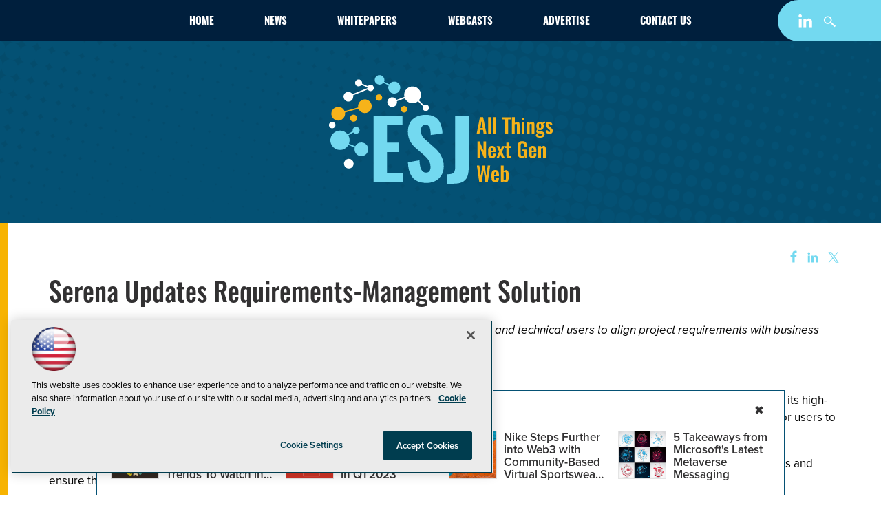

--- FILE ---
content_type: application/javascript
request_url: https://ml314.com/utsync.ashx?pub=&adv=&et=0&eid=50202&ct=js&pi=&fp=&clid=&if=0&ps=&cl=&mlt=&data=&&cp=https%3A%2F%2Fesj.com%2Farticles%2F2005%2F01%2F11%2Fserena-updates-requirementsmanagement-solution.aspx&pv=1769225376636_ql8dpad5y&bl=en-us@posix&cb=1532889&return=&ht=shex&d=&dc=&si=1769225376636_ql8dpad5y&cid=&s=1280x720&rp=&v=2.8.0.252
body_size: 247
content:
_ml.setFPI('3658522661164679249');_ml.syncCallback({"es":true,"ds":true});